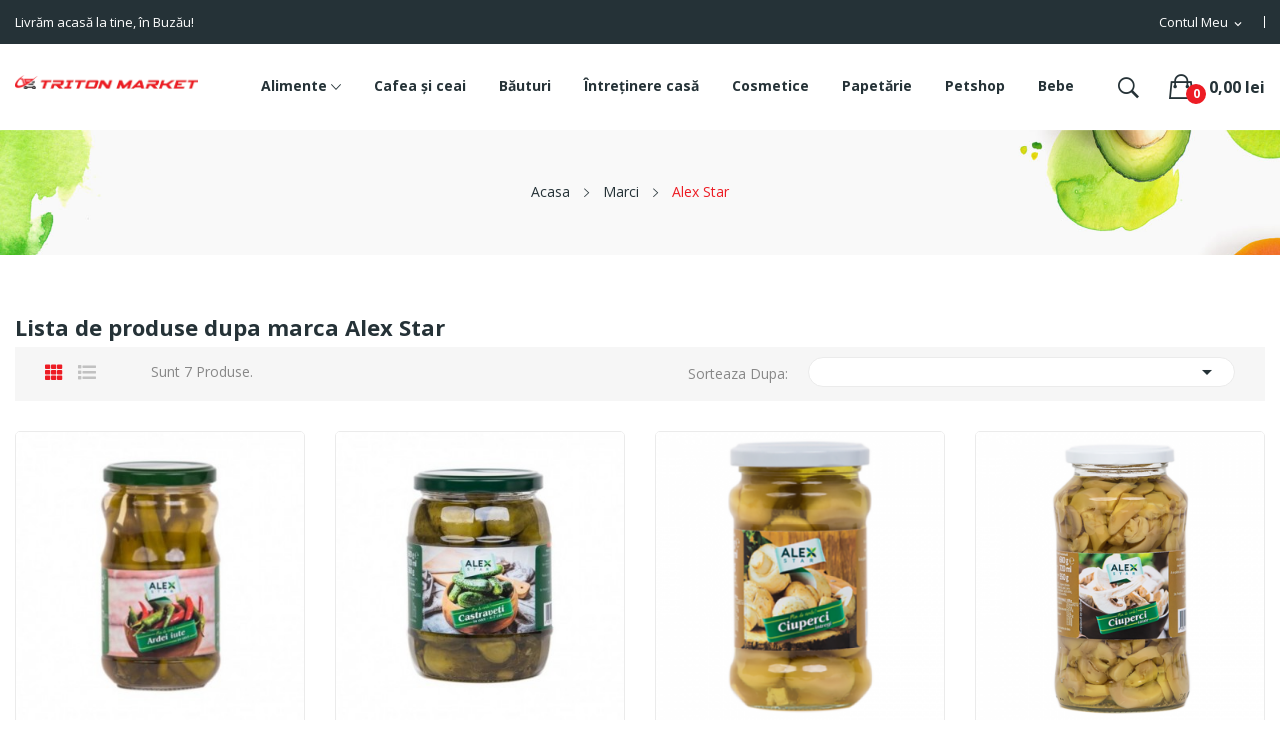

--- FILE ---
content_type: text/html; charset=utf-8
request_url: https://tritonmarket.ro/brand/3-alex-star
body_size: 8051
content:
<!doctype html>
<html lang="ro">

  <head>
    
      
  <meta charset="utf-8">


  <meta http-equiv="x-ua-compatible" content="ie=edge">



  <title>Alex Star</title>
  <meta name="description" content="">
  <meta name="keywords" content="">
      
                  <link rel="alternate" href="https://tritonmarket.ro/brand/3-alex-star" hreflang="ro-ro">
        



  <meta name="viewport" content="width=device-width, initial-scale=1">



  <link rel="icon" type="image/vnd.microsoft.icon" href="/img/favicon.ico?1587626436">
  <link rel="shortcut icon" type="image/x-icon" href="/img/favicon.ico?1587626436">

 <script src="https://ajax.googleapis.com/ajax/libs/jquery/3.2.1/jquery.min.js"></script>

    <link rel="stylesheet" href="https://tritonmarket.ro/themes/theme_ecolife1/assets/css/theme.css" type="text/css" media="all">
  <link rel="stylesheet" href="https://fonts.googleapis.com/css?family=Open+Sans:300,300i,400,400i,600,600i,700,700i,800,800i&amp;display=swap&amp;subset=cyrillic,cyrillic-ext,greek,greek-ext,latin-ext,vietnamese" type="text/css" media="all">
  <link rel="stylesheet" href="https://tritonmarket.ro/modules/posrotatorimg/css/posrotatorimg.css" type="text/css" media="all">
  <link rel="stylesheet" href="https://tritonmarket.ro/modules/posmegamenu//views/css/front.css" type="text/css" media="all">
  <link rel="stylesheet" href="https://tritonmarket.ro/modules/posmegamenu/views/css/posmegamenu_s_1.css" type="text/css" media="all">
  <link rel="stylesheet" href="https://tritonmarket.ro/modules/posslideshows/css/nivo-slider/nivo-slider.css" type="text/css" media="all">
  <link rel="stylesheet" href="https://tritonmarket.ro/modules/posthemeoptions/views/css/posthemeoptions_s_1.css" type="text/css" media="all">
  <link rel="stylesheet" href="https://tritonmarket.ro/js/jquery/ui/themes/base/minified/jquery-ui.min.css" type="text/css" media="all">
  <link rel="stylesheet" href="https://tritonmarket.ro/js/jquery/ui/themes/base/minified/jquery.ui.theme.min.css" type="text/css" media="all">
  <link rel="stylesheet" href="https://tritonmarket.ro/modules/possearchproducts/views/css/possearch.css" type="text/css" media="all">
  <link rel="stylesheet" href="https://tritonmarket.ro/modules/xipblog/css/xipblog.css" type="text/css" media="all">
  <link rel="stylesheet" href="https://tritonmarket.ro/themes/theme_ecolife1/assets/css/custom.css" type="text/css" media="all">




  

  <script type="text/javascript">
        var id_lang = 1;
        var possearch_image = 1;
        var possearch_number = 10;
        var prestashop = {"cart":{"products":[],"totals":{"total":{"type":"total","label":"Total","amount":0,"value":"0,00\u00a0lei"},"total_including_tax":{"type":"total","label":"Total (cu taxe)","amount":0,"value":"0,00\u00a0lei"},"total_excluding_tax":{"type":"total","label":"Total (fara TVA)","amount":0,"value":"0,00\u00a0lei"}},"subtotals":{"products":{"type":"products","label":"Subtotal","amount":0,"value":"0,00\u00a0lei"},"discounts":null,"shipping":{"type":"shipping","label":"Livrare","amount":0,"value":"Gratuit"},"tax":null},"products_count":0,"summary_string":"0 articole","vouchers":{"allowed":0,"added":[]},"discounts":[],"minimalPurchase":0,"minimalPurchaseRequired":""},"currency":{"name":"Leu rom\u00e2nesc","iso_code":"RON","iso_code_num":"946","sign":"lei"},"customer":{"lastname":null,"firstname":null,"email":null,"birthday":null,"newsletter":null,"newsletter_date_add":null,"optin":null,"website":null,"company":null,"siret":null,"ape":null,"is_logged":false,"gender":{"type":null,"name":null},"addresses":[]},"language":{"name":"Rom\u00e2n\u0103 (Romanian)","iso_code":"ro","locale":"ro-RO","language_code":"ro-ro","is_rtl":"0","date_format_lite":"Y-m-d","date_format_full":"Y-m-d H:i:s","id":1},"page":{"title":"","canonical":null,"meta":{"title":"Alex Star","description":"","keywords":"","robots":"index"},"page_name":"manufacturer","body_classes":{"lang-ro":true,"lang-rtl":false,"country-RO":true,"currency-RON":true,"layout-full-width":true,"page-manufacturer":true,"tax-display-enabled":true},"admin_notifications":[]},"shop":{"name":"Triton Market","logo":"\/img\/triton-market-logo-1585930195.jpg","stores_icon":"\/img\/logo_stores.png","favicon":"\/img\/favicon.ico"},"urls":{"base_url":"https:\/\/tritonmarket.ro\/","current_url":"https:\/\/tritonmarket.ro\/brand\/3-alex-star","shop_domain_url":"https:\/\/tritonmarket.ro","img_ps_url":"https:\/\/tritonmarket.ro\/img\/","img_cat_url":"https:\/\/tritonmarket.ro\/img\/c\/","img_lang_url":"https:\/\/tritonmarket.ro\/img\/l\/","img_prod_url":"https:\/\/tritonmarket.ro\/img\/p\/","img_manu_url":"https:\/\/tritonmarket.ro\/img\/m\/","img_sup_url":"https:\/\/tritonmarket.ro\/img\/su\/","img_ship_url":"https:\/\/tritonmarket.ro\/img\/s\/","img_store_url":"https:\/\/tritonmarket.ro\/img\/st\/","img_col_url":"https:\/\/tritonmarket.ro\/img\/co\/","img_url":"https:\/\/tritonmarket.ro\/themes\/theme_ecolife1\/assets\/img\/","css_url":"https:\/\/tritonmarket.ro\/themes\/theme_ecolife1\/assets\/css\/","js_url":"https:\/\/tritonmarket.ro\/themes\/theme_ecolife1\/assets\/js\/","pic_url":"https:\/\/tritonmarket.ro\/upload\/","pages":{"address":"https:\/\/tritonmarket.ro\/adresa","addresses":"https:\/\/tritonmarket.ro\/adrese","authentication":"https:\/\/tritonmarket.ro\/autentificare","cart":"https:\/\/tritonmarket.ro\/cos","category":"https:\/\/tritonmarket.ro\/index.php?controller=category","cms":"https:\/\/tritonmarket.ro\/index.php?controller=cms","contact":"https:\/\/tritonmarket.ro\/contact","discount":"https:\/\/tritonmarket.ro\/reducere","guest_tracking":"https:\/\/tritonmarket.ro\/urmarirea-comenzilor-pentru-oaspeti","history":"https:\/\/tritonmarket.ro\/istoria-comenzilor","identity":"https:\/\/tritonmarket.ro\/identitate","index":"https:\/\/tritonmarket.ro\/","my_account":"https:\/\/tritonmarket.ro\/contul-meu","order_confirmation":"https:\/\/tritonmarket.ro\/confirmare-comanda","order_detail":"https:\/\/tritonmarket.ro\/index.php?controller=order-detail","order_follow":"https:\/\/tritonmarket.ro\/returnari","order":"https:\/\/tritonmarket.ro\/comanda","order_return":"https:\/\/tritonmarket.ro\/index.php?controller=order-return","order_slip":"https:\/\/tritonmarket.ro\/nota-credit","pagenotfound":"https:\/\/tritonmarket.ro\/pagina-negasita","password":"https:\/\/tritonmarket.ro\/recuperare-parola","pdf_invoice":"https:\/\/tritonmarket.ro\/index.php?controller=pdf-invoice","pdf_order_return":"https:\/\/tritonmarket.ro\/index.php?controller=pdf-order-return","pdf_order_slip":"https:\/\/tritonmarket.ro\/index.php?controller=pdf-order-slip","prices_drop":"https:\/\/tritonmarket.ro\/reduceri-de-pret","product":"https:\/\/tritonmarket.ro\/index.php?controller=product","search":"https:\/\/tritonmarket.ro\/cautare","sitemap":"https:\/\/tritonmarket.ro\/harta site","stores":"https:\/\/tritonmarket.ro\/magazine","supplier":"https:\/\/tritonmarket.ro\/furnizori","register":"https:\/\/tritonmarket.ro\/autentificare?create_account=1","order_login":"https:\/\/tritonmarket.ro\/comanda?login=1"},"alternative_langs":{"ro-ro":"https:\/\/tritonmarket.ro\/brand\/3-alex-star"},"theme_assets":"\/themes\/theme_ecolife1\/assets\/","actions":{"logout":"https:\/\/tritonmarket.ro\/?mylogout="},"no_picture_image":{"bySize":{"small_default":{"url":"https:\/\/tritonmarket.ro\/img\/p\/ro-default-small_default.jpg","width":98,"height":98},"cart_default":{"url":"https:\/\/tritonmarket.ro\/img\/p\/ro-default-cart_default.jpg","width":125,"height":125},"home_default":{"url":"https:\/\/tritonmarket.ro\/img\/p\/ro-default-home_default.jpg","width":360,"height":360},"medium_default":{"url":"https:\/\/tritonmarket.ro\/img\/p\/ro-default-medium_default.jpg","width":452,"height":452},"large_default":{"url":"https:\/\/tritonmarket.ro\/img\/p\/ro-default-large_default.jpg","width":800,"height":800}},"small":{"url":"https:\/\/tritonmarket.ro\/img\/p\/ro-default-small_default.jpg","width":98,"height":98},"medium":{"url":"https:\/\/tritonmarket.ro\/img\/p\/ro-default-home_default.jpg","width":360,"height":360},"large":{"url":"https:\/\/tritonmarket.ro\/img\/p\/ro-default-large_default.jpg","width":800,"height":800},"legend":""}},"configuration":{"display_taxes_label":true,"display_prices_tax_incl":true,"is_catalog":false,"show_prices":true,"opt_in":{"partner":false},"quantity_discount":{"type":"discount","label":"Reducere"},"voucher_enabled":0,"return_enabled":0},"field_required":[],"breadcrumb":{"links":[{"title":"Acasa","url":"https:\/\/tritonmarket.ro\/"},{"title":"Marci","url":"https:\/\/tritonmarket.ro\/brands"},{"title":"Alex Star","url":"https:\/\/tritonmarket.ro\/brand\/3-alex-star"}],"count":3},"link":{"protocol_link":"https:\/\/","protocol_content":"https:\/\/"},"time":1769123227,"static_token":"263ba97b7d0208e0575bc0413060361c","token":"c453217677b00059368ca204cec9d42f"};
        var xip_base_dir = "https:\/\/tritonmarket.ro\/";
      </script>



  <style type="text/css">
.animation1 {
	 -webkit-transition-duration: 500ms !important;
    -moz-transition-duration: 500ms !important;
    -o-transition-duration: 500ms !important;
    transition-duration: 500ms !important;
}

</style>



    
  </head>

  <body itemscope itemtype="http://schema.org/WebPage" id="manufacturer"  class="lang-ro country-ro currency-ron layout-full-width page-manufacturer tax-display-enabled"> 

    
      
    

    <main>
      
              

      <header id="header">
        
          
<div class="header-banner">
	
</div>



<nav class="header-nav">
	<div class="container-fluid">
		<div class="hidden-md-down">
			<div id="_desktop_user_info">
	<div class="user-info-block selector-block">
		<div class="currency-selector localiz_block dropdown js-dropdown">
			<button data-target="#" data-toggle="dropdown" class=" btn-unstyle hidden-md-down">
			  <span class="expand-more">Contul meu</span>
			  <i class="material-icons">expand_more</i>
			</button>
			<button data-target="#" data-toggle="dropdown" class=" btn-unstyle hidden-lg-up">
				<i class="ion-ios-contact"></i>
			</button>
			<ul class="dropdown-menu">
			<li>
				<a href="https://tritonmarket.ro/contul-meu" rel="nofollow" class="dropdown-item">Contul meu</a>
			</li>
			<li>
			<li>
				<a href="https://tritonmarket.ro/cos?action=show" class="dropdown-item" >Finalizare comanda</a>
			</li>
			<li>
								  <a
					href="https://tritonmarket.ro/contul-meu"
					title="Conecteaza-te la contul de client"
					rel="nofollow" class="dropdown-item"
				  >
					<span>Autentificare</span>
				  </a>
			  </li>
						</ul>
		</div>
	</div>
	
</div>
  <div id="_desktop_static">
<div class="static-nav">Livrăm acasă la tine, în Buzău!</div>
</div>

		</div>
	</div>
	<div class="container">
		<div class="hidden-lg-up  mobile">
			<div id="_mobile_static"></div>
			<div class="row row-mobile">
				<div class="col-mobile col-md-4 col-xs-4">
					<div class="float-xs-left" id="menu-icon">
						<i class="ion-android-menu"></i>
					</div>
					<div id="mobile_top_menu_wrapper" class="row hidden-lg-up" style="display:none;">
						<div class="top-header-mobile">							
							<div id="_mobile_compare"></div>
							<div id="_mobile_wishtlist"></div>
						</div>
						<div id="_mobile_currency_selector"></div>
						<div id="_mobile_language_selector"></div>				
						<div class="menu-close"> 
							menu <i class="material-icons float-xs-right">arrow_back</i>
						</div>
						<div class="menu-tabs">							
							<div class="js-top-menu-bottom">												
								<div id="_mobile_megamenu"></div>
								
							</div>
							
						</div>
					 </div>
				</div>
				<div class="col-mobile col-md-4 col-xs-4 mobile-center">
					<div class="top-logo" id="_mobile_logo"></div>
				</div>
				<div class="col-mobile col-md-4 col-xs-4 mobile-right">
					<div id="_mobile_cart_block"></div>
					<div id="_mobile_user_info"></div>
				</div>
			</div>
			<div id="_mobile_search_category"></div>
		</div>
	</div>
</nav>



<div class="header-top top_bg hidden-md-down">
	<div class="container-fluid">
		<div class="row">
			<div class="col col col-md-2" id="_desktop_logo">
								<a href="https://tritonmarket.ro/">
				<img class="logo img-responsive" src="/img/triton-market-logo-1585930195.jpg" alt="Triton Market">
				</a>
							</div>
			<div class=" col col-md-10 col-sm-12 position-static">
				<div id="_desktop_megamenu" class="use-sticky ">
<div class="pos-menu-horizontal">
	<ul class="menu-content"> 
			 			
				<li class=" menu-item menu-item3  hasChild ">
					
						<a href="https://tritonmarket.ro/10-alimente" >
						
												<span>Alimente</span>
												 <i class="hidden-md-down ion-ios-arrow-down"></i>					</a>
																											<span class="icon-drop-mobile"><i class="material-icons add">add</i><i class="material-icons remove">remove </i></span><div class="menu-dropdown cat-drop-menu menu_slidedown"><ul class="pos-sub-inner"><li><a href="https://tritonmarket.ro/18-legume-si-fructe" class=""><span>Legume și fructe</span></a></li><li><a href="https://tritonmarket.ro/19-carne-si-peste" class=""><span>Carne și pește</span></a></li><li><a href="https://tritonmarket.ro/20-mezeluri" class=""><span>Mezeluri</span></a></li><li><a href="https://tritonmarket.ro/21-congelate" class=""><span>Congelate</span></a></li><li><a href="https://tritonmarket.ro/22-conserve-si-muraturi" class=""><span>Conserve și murături</span></a></li><li><a href="https://tritonmarket.ro/23-lactate-si-oua" class=""><span>Lactate și ouă</span></a></li><li><a href="https://tritonmarket.ro/24-brutarie-si-patiserie" class=""><span>Brutărie și patiserie</span></a></li><li><a href="https://tritonmarket.ro/25-bacanie" class=""><span>Băcănie</span></a></li><li><a href="https://tritonmarket.ro/26-dulciuri" class=""><span>Dulciuri</span></a></li><li><a href="https://tritonmarket.ro/27-snacks" class=""><span>Snacks</span></a></li><li><a href="https://tritonmarket.ro/28-sosuri" class=""><span>Sosuri</span></a></li><li><a href="https://tritonmarket.ro/29-siropuri" class=""><span>Siropuri</span></a></li><li><a href="https://tritonmarket.ro/30-compot" class=""><span>Compot</span></a></li><li><a href="https://tritonmarket.ro/31-pate" class=""><span>Pate</span></a></li><li><a href="https://tritonmarket.ro/32-semine-si-alune" class=""><span>Semințe și alune</span></a></li><li><a href="https://tritonmarket.ro/33-cereale" class=""><span>Cereale</span></a></li></ul></div>
									</li>
			 			
				<li class=" menu-item menu-item4   ">
					
						<a href="https://tritonmarket.ro/11-cafea-si-ceai" >
						
												<span>Cafea și ceai</span>
																	</a>
																									</li>
			 			
				<li class=" menu-item menu-item5   ">
					
						<a href="https://tritonmarket.ro/12-bauturi" >
						
												<span>Băuturi</span>
																	</a>
																									</li>
			 			
				<li class=" menu-item menu-item6   ">
					
						<a href="https://tritonmarket.ro/13-intretinere-casa" >
						
												<span>Întreținere casă</span>
																	</a>
																									</li>
			 			
				<li class=" menu-item menu-item7   ">
					
						<a href="https://tritonmarket.ro/14-cosmetice" >
						
												<span>Cosmetice</span>
																	</a>
																									</li>
			 			
				<li class=" menu-item menu-item8   ">
					
						<a href="https://tritonmarket.ro/15-papetarie" >
						
												<span>Papetărie</span>
																	</a>
																									</li>
			 			
				<li class=" menu-item menu-item9   ">
					
						<a href="https://tritonmarket.ro/16-petshop" >
						
												<span>Petshop</span>
																	</a>
																									</li>
			 			
				<li class=" menu-item menu-item10   ">
					
						<a href="https://tritonmarket.ro/17-bebe" >
						
												<span>Bebe</span>
																	</a>
																									</li>
			</ul>
	
</div>
</div>
				<div id="_desktop_cart_block">
	<div class="blockcart cart-preview" data-refresh-url="//tritonmarket.ro/module/ps_shoppingcart/ajax" data-cartitems="0">
		<div class="button_cart">
			<a rel="nofollow" href="//tritonmarket.ro/cos?action=show" class="desktop hidden-md-down">
				 <span class="item_count">0</span>
				 <span class="item_total">0,00 lei</span>
			</a>
			<a rel="nofollow" href="//tritonmarket.ro/cos?action=show" class="mobile hidden-lg-up">
				<span class="item_count">0</span>
			</a>
		</div>
		<div class="popup_cart">
			<div class="content-cart">
				<div class="mini_cart_arrow"></div>
				<ul>
				  				</ul>
				<div class="price_content">
					<div class="cart-subtotals">
					  						<div class="products price_inline">
						  <span class="label">Subtotal</span>
						  <span class="value">0,00 lei</span>
						</div>
					  						<div class=" price_inline">
						  <span class="label"></span>
						  <span class="value"></span>
						</div>
					  						<div class="shipping price_inline">
						  <span class="label">Livrare</span>
						  <span class="value">Gratuit</span>
						</div>
					  						<div class=" price_inline">
						  <span class="label"></span>
						  <span class="value"></span>
						</div>
					  					</div>
					<div class="cart-total price_inline">
					  <span class="label">Total</span>
					  <span class="value">0,00 lei</span>
					</div>
				</div>
				<div class="checkout">
					<a href="//tritonmarket.ro/cos?action=show" class="btn btn-primary">Finalizare comanda</a> 
				</div>
			</div>
		</div>
	</div>
</div>
<!-- pos search module TOP -->
<div id="_desktop_search_category"> 
	<div class="dropdown js-dropdown">
		<span class="search-icon" data-toggle="dropdown"><i class="ion-ios-search-strong"></i></span> 
		<div id="pos_search_top" class="dropdown-menu">
			<form method="get" action="//tritonmarket.ro/cautare" id="searchbox" class="form-inline form_search "  data-search-controller-url="/modules/possearchproducts/SearchProducts.php">
				<label for="pos_query_top"><!-- image on background --></label>
				<input type="hidden" name="controller" value="search">  
				<div class="pos_search form-group">
					  
				</div>
				<input type="text" name="s" value="" placeholder="Caută produs" id="pos_query_top" class="search_query form-control ac_input" >
				<button type="submit" class="btn btn-default search_submit">
					<i class="ion-ios-search-strong"></i>
				</button>
			</form>
		</div>
	</div>
</div>

<!-- /pos search module TOP -->

			</div>
			
		</div>
	</div>

</div>



        
      </header>
		      
        
<aside id="notifications">
  <div class="container">
    
    
    
      </div>
</aside>
      
		
			<div class="breadcrumb_container " data-depth="3">
	<div class="container">
				<nav data-depth="3" class="breadcrumb">
		  <ol itemscope itemtype="http://schema.org/BreadcrumbList">
			
			  				
				  <li itemprop="itemListElement" itemscope itemtype="http://schema.org/ListItem">
					<a itemprop="item" href="https://tritonmarket.ro/">
					  <span itemprop="name">Acasa</span>
					</a>
					<meta itemprop="position" content="1">
				  </li>
				
			  				
				  <li itemprop="itemListElement" itemscope itemtype="http://schema.org/ListItem">
					<a itemprop="item" href="https://tritonmarket.ro/brands">
					  <span itemprop="name">Marci</span>
					</a>
					<meta itemprop="position" content="2">
				  </li>
				
			  				
				  <li itemprop="itemListElement" itemscope itemtype="http://schema.org/ListItem">
					<a itemprop="item" href="https://tritonmarket.ro/brand/3-alex-star">
					  <span itemprop="name">Alex Star</span>
					</a>
					<meta itemprop="position" content="3">
				  </li>
				
			  			
		  </ol>
		</nav>
	</div>
</div>

		
     <div id="wrapper">
        
        <div class="container">
			<div class="row">
			  

			  
  <div id="content-wrapper" class="col-xs-12">
    
    
  <section id="main">

    
  <h1>Lista de produse dupa marca Alex Star</h1>
  <div id="manufacturer-short_description"></div>
  <div id="manufacturer-description"></div>


    <section id="products-list">
      
        <div id="">
          
            <div id="js-product-list-top" class=" products-selection">
<div class="row">
  <div class="col-md-6 total-products">
    <ul class="display">
		<li id="grid"> <i class="fa fa-th show_grid"></i></li>
		<li id="list"> <i class="fa fa-list show_list"></i></li>
	</ul>
          <p class="hidden-sm-down">Sunt 7 produse.</p>
      </div>
  <div class="col-md-6">
    <div class="row sort-by-row">

      
        <span class="col-sm-3 col-md-3 hidden-sm-down sort-by">Sorteaza dupa:</span>
<div class="col-sm-12 col-xs-12 col-md-9 products-sort-order dropdown">
  <button
    class="btn-unstyle select-title"
    rel="nofollow"
    data-toggle="dropdown"
    aria-haspopup="true"
    aria-expanded="false">
        <i class="material-icons float-xs-right">&#xE5C5;</i>
  </button>
  <div class="dropdown-menu">
          <a
        rel="nofollow"
        href="https://tritonmarket.ro/brand/3-alex-star?order=product.position.desc"
        class="select-list js-search-link"
      >
        Relevanta
      </a>
          <a
        rel="nofollow"
        href="https://tritonmarket.ro/brand/3-alex-star?order=product.name.asc"
        class="select-list js-search-link"
      >
        Nume - crescator
      </a>
          <a
        rel="nofollow"
        href="https://tritonmarket.ro/brand/3-alex-star?order=product.name.desc"
        class="select-list js-search-link"
      >
        Nume - descrescator
      </a>
          <a
        rel="nofollow"
        href="https://tritonmarket.ro/brand/3-alex-star?order=product.price.asc"
        class="select-list js-search-link"
      >
        Pret - crescator
      </a>
          <a
        rel="nofollow"
        href="https://tritonmarket.ro/brand/3-alex-star?order=product.price.desc"
        class="select-list js-search-link"
      >
        Pret - descrescator
      </a>
      </div>
</div>
      

          </div>
  </div>

</div>
</div>
          
        </div>

        
          <div id="" class="hidden-sm-down">
            
          </div>
        

        <div id="">
          
            <div id="js-product-list" data-cate="2" data-type="0" data-list="">
   <div class="row product_content grid ">
          
	  	<div class="item-product product_per_4 col-xs-12 col-sm-6 col-md-6 col-lg-4 col-xl-3">
			
 <!-- style products default -->
 	
	<article class="style_product_default product-miniature js-product-miniature item_in" data-id-product="20" data-id-product-attribute="0" itemscope itemtype="http://schema.org/Product">
		<div class="img_block">
		  
			<a href="https://tritonmarket.ro/alimente/20-ardei-iute-in-oet-370-g-alex-star" class="thumbnail product-thumbnail">
			  <img class="first-image "
			  src="https://tritonmarket.ro/24-home_default/ardei-iute-in-oet-370-g-alex-star.jpg" 
				alt = "Ardei iute în oțet, 370 g,..."
				data-full-size-image-url = "https://tritonmarket.ro/24-large_default/ardei-iute-in-oet-370-g-alex-star.jpg"
			  >
			       			
			</a>
		  
		    <div class="quick-view">
				
				<a class="quick_view" href="#" data-link-action="quickview" title="Vizualizare rapida">
				 <span>Vizualizare rapida</span>
				</a>
				
			</div>
	
			
			<ul class="product-flag">
						</ul>
			
		</div>
		<div class="product_desc">
			<div class="inner_desc">
								 <div class="manufacturer"><a href="//tritonmarket.ro/brands?id_manufacturer=3">Alex Star</a></div>
								
				  <h3 itemprop="name"><a href="https://tritonmarket.ro/alimente/20-ardei-iute-in-oet-370-g-alex-star" class="product_name one_line" title="Ardei iute în oțet, 370 g, Alex Star">Ardei iute în oțet, 370 g, Alex Star</a></h3> 
				
				
					<div class="hook-reviews">
					
					</div>
				 
				
				  					<div class="product-price-and-shipping">
					  
					  

					  <span class="sr-only">Pret</span>
					  <span itemprop="price" class="price ">4,50 lei</span>
					  

					  
											</div>
				  				 
		
				<ul class="add-to-links">	
					<li class="cart">
							<span class="ajax_add_to_cart_button disabled" title="Out of stock" ><i class="fa fa-shopping-cart"></i> Adauga in cos</span>
 					</li>
					<li>
						
					</li>
															
				</ul>
			</div>	
			<div class="availability"> 
		   
				<div class="availability-list out-of-stock">Availability: <span>Out of stock</span></div> 
						</div>
			
				<div class="product-desc" itemprop="description">Ardei Iute în oțet, 370g.</div>
			
		
			<div class="variant-links">
			
						 
			</div>
		
		</div>
	</article>

 <!-- end style products default --> 
 
 <!-- style products default type 1 -->
 <!-- end style products default type 3 -->		</div>
      
          
	  	<div class="item-product product_per_4 col-xs-12 col-sm-6 col-md-6 col-lg-4 col-xl-3">
			
 <!-- style products default -->
 	
	<article class="style_product_default product-miniature js-product-miniature item_in" data-id-product="21" data-id-product-attribute="0" itemscope itemtype="http://schema.org/Product">
		<div class="img_block">
		  
			<a href="https://tritonmarket.ro/alimente/21-castravei-in-oet-720-g-alex-star" class="thumbnail product-thumbnail">
			  <img class="first-image "
			  src="https://tritonmarket.ro/25-home_default/castravei-in-oet-720-g-alex-star.jpg" 
				alt = "Castraveți în oțet, 720 g,..."
				data-full-size-image-url = "https://tritonmarket.ro/25-large_default/castravei-in-oet-720-g-alex-star.jpg"
			  >
			       			
			</a>
		  
		    <div class="quick-view">
				
				<a class="quick_view" href="#" data-link-action="quickview" title="Vizualizare rapida">
				 <span>Vizualizare rapida</span>
				</a>
				
			</div>
	
			
			<ul class="product-flag">
						</ul>
			
		</div>
		<div class="product_desc">
			<div class="inner_desc">
								 <div class="manufacturer"><a href="//tritonmarket.ro/brands?id_manufacturer=3">Alex Star</a></div>
								
				  <h3 itemprop="name"><a href="https://tritonmarket.ro/alimente/21-castravei-in-oet-720-g-alex-star" class="product_name one_line" title="Castraveți în oțet, 720 g, Alex Star">Castraveți în oțet, 720 g, Alex Star</a></h3> 
				
				
					<div class="hook-reviews">
					
					</div>
				 
				
				  					<div class="product-price-and-shipping">
					  
					  

					  <span class="sr-only">Pret</span>
					  <span itemprop="price" class="price ">5,00 lei</span>
					  

					  
											</div>
				  				 
		
				<ul class="add-to-links">	
					<li class="cart">
							<span class="ajax_add_to_cart_button disabled" title="Out of stock" ><i class="fa fa-shopping-cart"></i> Adauga in cos</span>
 					</li>
					<li>
						
					</li>
															
				</ul>
			</div>	
			<div class="availability"> 
		   
				<div class="availability-list out-of-stock">Availability: <span>Out of stock</span></div> 
						</div>
			
				<div class="product-desc" itemprop="description">Castraveți în oțet, 720g.</div>
			
		
			<div class="variant-links">
			
						 
			</div>
		
		</div>
	</article>

 <!-- end style products default --> 
 
 <!-- style products default type 1 -->
 <!-- end style products default type 3 -->		</div>
      
          
	  	<div class="item-product product_per_4 col-xs-12 col-sm-6 col-md-6 col-lg-4 col-xl-3">
			
 <!-- style products default -->
 	
	<article class="style_product_default product-miniature js-product-miniature item_in" data-id-product="649" data-id-product-attribute="0" itemscope itemtype="http://schema.org/Product">
		<div class="img_block">
		  
			<a href="https://tritonmarket.ro/alimente/649-ciuperci-intregi-314-ml-alex-star" class="thumbnail product-thumbnail">
			  <img class="first-image "
			  src="https://tritonmarket.ro/680-home_default/ciuperci-intregi-314-ml-alex-star.jpg" 
				alt = "Ciuperci întregi, 314 ml,..."
				data-full-size-image-url = "https://tritonmarket.ro/680-large_default/ciuperci-intregi-314-ml-alex-star.jpg"
			  >
			       			
			</a>
		  
		    <div class="quick-view">
				
				<a class="quick_view" href="#" data-link-action="quickview" title="Vizualizare rapida">
				 <span>Vizualizare rapida</span>
				</a>
				
			</div>
	
			
			<ul class="product-flag">
						</ul>
			
		</div>
		<div class="product_desc">
			<div class="inner_desc">
								 <div class="manufacturer"><a href="//tritonmarket.ro/brands?id_manufacturer=3">Alex Star</a></div>
								
				  <h3 itemprop="name"><a href="https://tritonmarket.ro/alimente/649-ciuperci-intregi-314-ml-alex-star" class="product_name one_line" title="Ciuperci întregi, 314 ml, Alex Star">Ciuperci întregi, 314 ml, Alex Star</a></h3> 
				
				
					<div class="hook-reviews">
					
					</div>
				 
				
				  					<div class="product-price-and-shipping">
					  
					  

					  <span class="sr-only">Pret</span>
					  <span itemprop="price" class="price ">4,50 lei</span>
					  

					  
											</div>
				  				 
		
				<ul class="add-to-links">	
					<li class="cart">
							<span class="ajax_add_to_cart_button disabled" title="Out of stock" ><i class="fa fa-shopping-cart"></i> Adauga in cos</span>
 					</li>
					<li>
						
					</li>
															
				</ul>
			</div>	
			<div class="availability"> 
		   
				<div class="availability-list out-of-stock">Availability: <span>Out of stock</span></div> 
						</div>
			
				<div class="product-desc" itemprop="description"></div>
			
		
			<div class="variant-links">
			
						 
			</div>
		
		</div>
	</article>

 <!-- end style products default --> 
 
 <!-- style products default type 1 -->
 <!-- end style products default type 3 -->		</div>
      
          
	  	<div class="item-product product_per_4 col-xs-12 col-sm-6 col-md-6 col-lg-4 col-xl-3">
			
 <!-- style products default -->
 	
	<article class="style_product_default product-miniature js-product-miniature item_in" data-id-product="650" data-id-product-attribute="0" itemscope itemtype="http://schema.org/Product">
		<div class="img_block">
		  
			<a href="https://tritonmarket.ro/alimente/650-ciuperci-taiate-300-g-alex-star" class="thumbnail product-thumbnail">
			  <img class="first-image "
			  src="https://tritonmarket.ro/679-home_default/ciuperci-taiate-300-g-alex-star.jpg" 
				alt = "Ciuperci Taiate, 300 g,..."
				data-full-size-image-url = "https://tritonmarket.ro/679-large_default/ciuperci-taiate-300-g-alex-star.jpg"
			  >
			       			
			</a>
		  
		    <div class="quick-view">
				
				<a class="quick_view" href="#" data-link-action="quickview" title="Vizualizare rapida">
				 <span>Vizualizare rapida</span>
				</a>
				
			</div>
	
			
			<ul class="product-flag">
						</ul>
			
		</div>
		<div class="product_desc">
			<div class="inner_desc">
								 <div class="manufacturer"><a href="//tritonmarket.ro/brands?id_manufacturer=3">Alex Star</a></div>
								
				  <h3 itemprop="name"><a href="https://tritonmarket.ro/alimente/650-ciuperci-taiate-300-g-alex-star" class="product_name one_line" title="Ciuperci Taiate, 300 g, Alex Star">Ciuperci Taiate, 300 g, Alex Star</a></h3> 
				
				
					<div class="hook-reviews">
					
					</div>
				 
				
				  					<div class="product-price-and-shipping">
					  
					  

					  <span class="sr-only">Pret</span>
					  <span itemprop="price" class="price ">5,00 lei</span>
					  

					  
											</div>
				  				 
		
				<ul class="add-to-links">	
					<li class="cart">
							<span class="ajax_add_to_cart_button disabled" title="Out of stock" ><i class="fa fa-shopping-cart"></i> Adauga in cos</span>
 					</li>
					<li>
						
					</li>
															
				</ul>
			</div>	
			<div class="availability"> 
		   
				<div class="availability-list out-of-stock">Availability: <span>Out of stock</span></div> 
						</div>
			
				<div class="product-desc" itemprop="description"></div>
			
		
			<div class="variant-links">
			
						 
			</div>
		
		</div>
	</article>

 <!-- end style products default --> 
 
 <!-- style products default type 1 -->
 <!-- end style products default type 3 -->		</div>
      
          
	  	<div class="item-product product_per_4 col-xs-12 col-sm-6 col-md-6 col-lg-4 col-xl-3">
			
 <!-- style products default -->
 	
	<article class="style_product_default product-miniature js-product-miniature item_in" data-id-product="652" data-id-product-attribute="0" itemscope itemtype="http://schema.org/Product">
		<div class="img_block">
		  
			<a href="https://tritonmarket.ro/alimente/652-ciuperci-taiate-425-ml-alex-star" class="thumbnail product-thumbnail">
			  <img class="first-image "
			  src="https://tritonmarket.ro/650-home_default/ciuperci-taiate-425-ml-alex-star.jpg" 
				alt = "Ciuperci Taiate, 425 ml,..."
				data-full-size-image-url = "https://tritonmarket.ro/650-large_default/ciuperci-taiate-425-ml-alex-star.jpg"
			  >
			       			
			</a>
		  
		    <div class="quick-view">
				
				<a class="quick_view" href="#" data-link-action="quickview" title="Vizualizare rapida">
				 <span>Vizualizare rapida</span>
				</a>
				
			</div>
	
			
			<ul class="product-flag">
						</ul>
			
		</div>
		<div class="product_desc">
			<div class="inner_desc">
								 <div class="manufacturer"><a href="//tritonmarket.ro/brands?id_manufacturer=3">Alex Star</a></div>
								
				  <h3 itemprop="name"><a href="https://tritonmarket.ro/alimente/652-ciuperci-taiate-425-ml-alex-star" class="product_name one_line" title="Ciuperci Taiate, 425 ml, Alex Star">Ciuperci Taiate, 425 ml, Alex Star</a></h3> 
				
				
					<div class="hook-reviews">
					
					</div>
				 
				
				  					<div class="product-price-and-shipping">
					  
					  

					  <span class="sr-only">Pret</span>
					  <span itemprop="price" class="price ">3,98 lei</span>
					  

					  
											</div>
				  				 
		
				<ul class="add-to-links">	
					<li class="cart">
							<span class="ajax_add_to_cart_button disabled" title="Out of stock" ><i class="fa fa-shopping-cart"></i> Adauga in cos</span>
 					</li>
					<li>
						
					</li>
															
				</ul>
			</div>	
			<div class="availability"> 
		   
				<div class="availability-list out-of-stock">Availability: <span>Out of stock</span></div> 
						</div>
			
				<div class="product-desc" itemprop="description"></div>
			
		
			<div class="variant-links">
			
						 
			</div>
		
		</div>
	</article>

 <!-- end style products default --> 
 
 <!-- style products default type 1 -->
 <!-- end style products default type 3 -->		</div>
      
          
	  	<div class="item-product product_per_4 col-xs-12 col-sm-6 col-md-6 col-lg-4 col-xl-3">
			
 <!-- style products default -->
 	
	<article class="style_product_default product-miniature js-product-miniature item_in" data-id-product="651" data-id-product-attribute="0" itemscope itemtype="http://schema.org/Product">
		<div class="img_block">
		  
			<a href="https://tritonmarket.ro/alimente/651-ciuperci-taiate-720-g-alex-star" class="thumbnail product-thumbnail">
			  <img class="first-image "
			  src="https://tritonmarket.ro/678-home_default/ciuperci-taiate-720-g-alex-star.jpg" 
				alt = "Ciuperci Taiate, 720 g,..."
				data-full-size-image-url = "https://tritonmarket.ro/678-large_default/ciuperci-taiate-720-g-alex-star.jpg"
			  >
			       			
			</a>
		  
		    <div class="quick-view">
				
				<a class="quick_view" href="#" data-link-action="quickview" title="Vizualizare rapida">
				 <span>Vizualizare rapida</span>
				</a>
				
			</div>
	
			
			<ul class="product-flag">
						</ul>
			
		</div>
		<div class="product_desc">
			<div class="inner_desc">
								 <div class="manufacturer"><a href="//tritonmarket.ro/brands?id_manufacturer=3">Alex Star</a></div>
								
				  <h3 itemprop="name"><a href="https://tritonmarket.ro/alimente/651-ciuperci-taiate-720-g-alex-star" class="product_name one_line" title="Ciuperci Taiate, 720 g, Alex Star">Ciuperci Taiate, 720 g, Alex Star</a></h3> 
				
				
					<div class="hook-reviews">
					
					</div>
				 
				
				  					<div class="product-price-and-shipping">
					  
					  

					  <span class="sr-only">Pret</span>
					  <span itemprop="price" class="price ">10,49 lei</span>
					  

					  
											</div>
				  				 
		
				<ul class="add-to-links">	
					<li class="cart">
							<span class="ajax_add_to_cart_button disabled" title="Out of stock" ><i class="fa fa-shopping-cart"></i> Adauga in cos</span>
 					</li>
					<li>
						
					</li>
															
				</ul>
			</div>	
			<div class="availability"> 
		   
				<div class="availability-list out-of-stock">Availability: <span>Out of stock</span></div> 
						</div>
			
				<div class="product-desc" itemprop="description"></div>
			
		
			<div class="variant-links">
			
						 
			</div>
		
		</div>
	</article>

 <!-- end style products default --> 
 
 <!-- style products default type 1 -->
 <!-- end style products default type 3 -->		</div>
      
          
	  	<div class="item-product product_per_4 col-xs-12 col-sm-6 col-md-6 col-lg-4 col-xl-3">
			
 <!-- style products default -->
 	
	<article class="style_product_default product-miniature js-product-miniature item_in" data-id-product="647" data-id-product-attribute="0" itemscope itemtype="http://schema.org/Product">
		<div class="img_block">
		  
			<a href="https://tritonmarket.ro/alimente/647-gogosari-720-ml-alex-star" class="thumbnail product-thumbnail">
			  <img class="first-image "
			  src="https://tritonmarket.ro/645-home_default/gogosari-720-ml-alex-star.jpg" 
				alt = "Gogosari, 720 ml, Alex Star"
				data-full-size-image-url = "https://tritonmarket.ro/645-large_default/gogosari-720-ml-alex-star.jpg"
			  >
			       			
			</a>
		  
		    <div class="quick-view">
				
				<a class="quick_view" href="#" data-link-action="quickview" title="Vizualizare rapida">
				 <span>Vizualizare rapida</span>
				</a>
				
			</div>
	
			
			<ul class="product-flag">
						</ul>
			
		</div>
		<div class="product_desc">
			<div class="inner_desc">
								 <div class="manufacturer"><a href="//tritonmarket.ro/brands?id_manufacturer=3">Alex Star</a></div>
								
				  <h3 itemprop="name"><a href="https://tritonmarket.ro/alimente/647-gogosari-720-ml-alex-star" class="product_name one_line" title="Gogosari, 720 ml, Alex Star">Gogosari, 720 ml, Alex Star</a></h3> 
				
				
					<div class="hook-reviews">
					
					</div>
				 
				
				  					<div class="product-price-and-shipping">
					  
					  

					  <span class="sr-only">Pret</span>
					  <span itemprop="price" class="price ">5,99 lei</span>
					  

					  
											</div>
				  				 
		
				<ul class="add-to-links">	
					<li class="cart">
							<span class="ajax_add_to_cart_button disabled" title="Out of stock" ><i class="fa fa-shopping-cart"></i> Adauga in cos</span>
 					</li>
					<li>
						
					</li>
															
				</ul>
			</div>	
			<div class="availability"> 
		   
				<div class="availability-list out-of-stock">Availability: <span>Out of stock</span></div> 
						</div>
			
				<div class="product-desc" itemprop="description"></div>
			
		
			<div class="variant-links">
			
						 
			</div>
		
		</div>
	</article>

 <!-- end style products default --> 
 
 <!-- style products default type 1 -->
 <!-- end style products default type 3 -->		</div>
      
      </div>

  
    <nav class="pagination">
  
         

</nav>
  
</div>
          
        </div>

        <div id="js-product-list-bottom">
          
            <div id="js-product-list-bottom"></div>
          
        </div>

          </section>

  </section>

    
  </div>


			  
			</div>
				
        </div>
			
        
    </div>

    <footer id="footer">
        
          <div class="footer-container">
	<div class="footer_top">
		<div class="container">
		    <div class="row">
			   
					<div class="col-md-4 links footer_block">
      <div class="footer_about_us">
<div class="logo_footer"><img src="https://tritonmarket.ro/img/triton-market-logo-1585930195.jpg" /></div>
<div class="desc_info">
<p class="txt_info">Triton Market îți livrează produsele preferate direct la tine acasă!</p>
<div>
<p>contact@tritonmarket.ro <br /> Buzău, Str. Aleea Industriei, nr 3<br /> 0752283917</p>
<p></p>
</div>
</div>
</div>
          

  <div class="col-footer social_follow "> 
    <ul>
          </ul>
  </div>


      </div>
<div class="col-md-2 links footer_block">
	<h3 class=" hidden-sm-down">Informații utile</h3>
	<div class="title clearfix hidden-md-up" data-target="#footer_2" data-toggle="collapse">
		<h3>Informații utile</h3>
		<span class="float-xs-right">
			<span class="navbar-toggler collapse-icons">
				<i class="material-icons add">keyboard_arrow_down</i>
				<i class="material-icons remove">keyboard_arrow_up</i>
			</span>
		</span>
	</div>
      <ul id="footer_2" class="collapse footer_list">
      	
        <li>
          <a
            id="link-cms-page-1-2"
            class="cms-page-link"
            href="https://tritonmarket.ro/content/1-livrare-si-modalitati-de-plata"
            title="Termenii și condițiile noaste de livrare"
                      >
            Livrare și modalități de plată
          </a>
        </li>
      	
        <li>
          <a
            id="link-cms-page-3-2"
            class="cms-page-link"
            href="https://tritonmarket.ro/content/3-termeni-si-gdpr"
            title="Termenii și condițiile noastre de utilizare"
                      >
            Termeni și GDPR
          </a>
        </li>
      	
        <li>
          <a
            id="link-cms-page-6-2"
            class="cms-page-link"
            href="https://tritonmarket.ro/content/6-politica-de-retur"
            title=""
                      >
            Politica de retur
          </a>
        </li>
      	
        <li>
          <a
            id="link-static-page-contact-2"
            class="cms-page-link"
            href="https://tritonmarket.ro/contact"
            title="Foloseste formularul pentru a ne contacta"
                      >
            Contacteaza-ne
          </a>
        </li>
      	
        <li>
          <a
            id="link-static-page-sitemap-2"
            class="cms-page-link"
            href="https://tritonmarket.ro/harta site"
            title="Te-ai ratacit? Gaseste ceea ce cauti"
                      >
            Harta site-ului
          </a>
        </li>
          </ul>
  </div>
<div class="col-md-2 links footer_block">
	<h3 class=" hidden-sm-down">Contul meu</h3>
	<div class="title clearfix hidden-md-up" data-target="#footer_3" data-toggle="collapse">
		<h3>Contul meu</h3>
		<span class="float-xs-right">
			<span class="navbar-toggler collapse-icons">
				<i class="material-icons add">keyboard_arrow_down</i>
				<i class="material-icons remove">keyboard_arrow_up</i>
			</span>
		</span>
	</div>
      <ul id="footer_3" class="collapse footer_list">
      	
        <li>
          <a
            id="link-product-page-new-products-3"
            class="cms-page-link"
            href="https://tritonmarket.ro/produse-noi"
            title="Cele mai noi dintre produsele noastre"
                      >
            Produse noi
          </a>
        </li>
      	
        <li>
          <a
            id="link-product-page-best-sales-3"
            class="cms-page-link"
            href="https://tritonmarket.ro/cele-mai-cumparate"
            title="Produsele noastre cele mai cumparate"
                      >
            Cele mai cumparate
          </a>
        </li>
      	
        <li>
          <a
            id="link-static-page-my-account-3"
            class="cms-page-link"
            href="https://tritonmarket.ro/contul-meu"
            title=""
                      >
            Contul meu
          </a>
        </li>
          </ul>
  </div>
<div class="col-md-4 links footer_block">
	<h3 class=" hidden-sm-down">Newsletter</h3>
	<div class="title clearfix hidden-md-up" data-target="#footer_4" data-toggle="collapse">
		<h3>Newsletter</h3>
		<span class="float-xs-right">
			<span class="navbar-toggler collapse-icons">
				<i class="material-icons add">keyboard_arrow_down</i>
				<i class="material-icons remove">keyboard_arrow_up</i>
			</span>
		</span>
	</div>
     <div id="footer_4" class="collapse footer_list">
    
          <div class="ft_newsletter col-footer"> 
	<p>Te poti dezabona in orice moment. Pentru aceasta te rugam sa folosesti informatiile noastre de contact din nota legala.</p>
	<div class="col col_form">
		<form action="https://tritonmarket.ro/#footer" method="post">
			<input
			class="btn btn-primary"
			name="submitNewsletter"
			type="submit"
			value="Sign up"
			>
			<div class="input-wrapper">
			<input
			name="email"
			type="email"
			value=""
			placeholder="Adresa ta de e-mail"
			>
			</div>
			<input type="hidden" name="action" value="0">
			<div class="clearfix"></div>
									
					</form>
	</div>
</div>

    	</div>	
  </div>

			    
			</div>
		</div>
	</div>
	<div class="footer_bottom">
		<div class="container">
			<div class="row">
				
					<div class="col-md-4 links footer_block">
      <div class="copyright">Copyright © Triton Market. Toate drepturile rezervate</div>
      </div>
<div class="col-md-4 links footer_block">
      <p style="margin-top: 20px;"><img src="/img/import/netopia_banner_blue.jpg" width="282" height="50" /></p>
      </div>

				
			</div>
		</div>
	</div>
</div>
        
    </footer>

    </main>
	<div class="back-top"><a href= "#" class="back-top-button"></a></div>
    
        <script type="text/javascript" src="https://tritonmarket.ro/themes/core.js" ></script>
  <script type="text/javascript" src="https://tritonmarket.ro/themes/theme_ecolife1/assets/js/theme.js" ></script>
  <script type="text/javascript" src="https://tritonmarket.ro/modules/xipblogdisplayposts/js/xipblogdisplayposts.js" ></script>
  <script type="text/javascript" src="https://tritonmarket.ro/modules/posmegamenu//views/js/front.js" ></script>
  <script type="text/javascript" src="https://tritonmarket.ro/modules/posslideshows/js/nivo-slider/jquery.nivo.slider.pack.js" ></script>
  <script type="text/javascript" src="https://tritonmarket.ro/modules/posslideshows/js/posslideshow.js" ></script>
  <script type="text/javascript" src="https://tritonmarket.ro/modules/posbestsellers/js/posbestsellers.js" ></script>
  <script type="text/javascript" src="https://tritonmarket.ro/modules/posnewproducts/js/posnewproducts.js" ></script>
  <script type="text/javascript" src="https://tritonmarket.ro/modules/posspecialproducts/js/posspecialproducts.js" ></script>
  <script type="text/javascript" src="https://tritonmarket.ro/modules/poscountdown/js/jquery.plugin.js" ></script>
  <script type="text/javascript" src="https://tritonmarket.ro/modules/poscountdown/js/jquery.countdown.js" ></script>
  <script type="text/javascript" src="https://tritonmarket.ro/modules/poscountdown/js/poscountdown.js" ></script>
  <script type="text/javascript" src="https://tritonmarket.ro/js/jquery/ui/jquery-ui.min.js" ></script>
  <script type="text/javascript" src="https://tritonmarket.ro/themes/theme_ecolife1/modules/ps_shoppingcart/ps_shoppingcart.js" ></script>
  <script type="text/javascript" src="https://tritonmarket.ro/modules/possearchproducts/views/js/possearch.js" ></script>
  <script type="text/javascript" src="https://tritonmarket.ro/modules/posrecommendedproducts/views/js/posrecommendedproducts.js" ></script>
  <script type="text/javascript" src="https://tritonmarket.ro/modules/xipblog/js/xipblog.js" ></script>
  <script type="text/javascript" src="https://tritonmarket.ro/modules/xipblog/js/validator.min.js" ></script>
  <script type="text/javascript" src="https://tritonmarket.ro/themes/theme_ecolife1/assets/js/custom.js" ></script>


    

    
      
    
  </body>

</html>

--- FILE ---
content_type: text/css
request_url: https://tritonmarket.ro/modules/posmegamenu/views/css/posmegamenu_s_1.css
body_size: 58
content:
#_desktop_megamenu .pos-menu-horizontal .menu-content .menu-item.menu-item3 > a{ text-transform: none; }#_desktop_megamenu .pos-menu-horizontal .menu-content .menu-item.menu-item3 > a .menu-subtitle, #_mobile_megamenu .pos-menu-horizontal .menu-content .menu-item.menu-item3 > a .menu-subtitle{ text-transform: none; }#_desktop_megamenu .pos-menu-horizontal .menu-content .menu-item.menu-item3 > a .menu-subtitle:after{ }#_mobile_megamenu .pos-menu-horizontal .menu-content .menu-item.menu-item3 > a .menu-subtitle:after{ }#_desktop_megamenu .pos-menu-horizontal .menu-content .menu-item.menu-item3 .menu-dropdown .pos-menu-col .column_title{ text-transform: none; }#_desktop_megamenu .pos-menu-horizontal .menu-content .menu-item.menu-item3 .menu-dropdown .submenu-item > a{ text-transform: none; }#_desktop_megamenu .pos-menu-horizontal .menu-content .menu-item.menu-item4 > a{ text-transform: none; }#_desktop_megamenu .pos-menu-horizontal .menu-content .menu-item.menu-item4 > a .menu-subtitle, #_mobile_megamenu .pos-menu-horizontal .menu-content .menu-item.menu-item4 > a .menu-subtitle{ text-transform: none; }#_desktop_megamenu .pos-menu-horizontal .menu-content .menu-item.menu-item4 > a .menu-subtitle:after{ }#_mobile_megamenu .pos-menu-horizontal .menu-content .menu-item.menu-item4 > a .menu-subtitle:after{ }#_desktop_megamenu .pos-menu-horizontal .menu-content .menu-item.menu-item4 .menu-dropdown .pos-menu-col .column_title{ text-transform: none; }#_desktop_megamenu .pos-menu-horizontal .menu-content .menu-item.menu-item4 .menu-dropdown .submenu-item > a{ text-transform: none; }#_desktop_megamenu .pos-menu-horizontal .menu-content .menu-item.menu-item5 > a{ text-transform: none; }#_desktop_megamenu .pos-menu-horizontal .menu-content .menu-item.menu-item5 > a .menu-subtitle, #_mobile_megamenu .pos-menu-horizontal .menu-content .menu-item.menu-item5 > a .menu-subtitle{ text-transform: none; }#_desktop_megamenu .pos-menu-horizontal .menu-content .menu-item.menu-item5 > a .menu-subtitle:after{ }#_mobile_megamenu .pos-menu-horizontal .menu-content .menu-item.menu-item5 > a .menu-subtitle:after{ }#_desktop_megamenu .pos-menu-horizontal .menu-content .menu-item.menu-item5 .menu-dropdown .pos-menu-col .column_title{ text-transform: none; }#_desktop_megamenu .pos-menu-horizontal .menu-content .menu-item.menu-item5 .menu-dropdown .submenu-item > a{ text-transform: none; }#_desktop_megamenu .pos-menu-horizontal .menu-content .menu-item.menu-item6 > a{ text-transform: none; }#_desktop_megamenu .pos-menu-horizontal .menu-content .menu-item.menu-item6 > a .menu-subtitle, #_mobile_megamenu .pos-menu-horizontal .menu-content .menu-item.menu-item6 > a .menu-subtitle{ text-transform: none; }#_desktop_megamenu .pos-menu-horizontal .menu-content .menu-item.menu-item6 > a .menu-subtitle:after{ }#_mobile_megamenu .pos-menu-horizontal .menu-content .menu-item.menu-item6 > a .menu-subtitle:after{ }#_desktop_megamenu .pos-menu-horizontal .menu-content .menu-item.menu-item6 .menu-dropdown .pos-menu-col .column_title{ text-transform: none; }#_desktop_megamenu .pos-menu-horizontal .menu-content .menu-item.menu-item6 .menu-dropdown .submenu-item > a{ text-transform: none; }#_desktop_megamenu .pos-menu-horizontal .menu-content .menu-item.menu-item7 > a{ text-transform: none; }#_desktop_megamenu .pos-menu-horizontal .menu-content .menu-item.menu-item7 > a .menu-subtitle, #_mobile_megamenu .pos-menu-horizontal .menu-content .menu-item.menu-item7 > a .menu-subtitle{ text-transform: none; }#_desktop_megamenu .pos-menu-horizontal .menu-content .menu-item.menu-item7 > a .menu-subtitle:after{ }#_mobile_megamenu .pos-menu-horizontal .menu-content .menu-item.menu-item7 > a .menu-subtitle:after{ }#_desktop_megamenu .pos-menu-horizontal .menu-content .menu-item.menu-item7 .menu-dropdown .pos-menu-col .column_title{ text-transform: none; }#_desktop_megamenu .pos-menu-horizontal .menu-content .menu-item.menu-item7 .menu-dropdown .submenu-item > a{ text-transform: none; }#_desktop_megamenu .pos-menu-horizontal .menu-content .menu-item.menu-item8 > a{ text-transform: none; }#_desktop_megamenu .pos-menu-horizontal .menu-content .menu-item.menu-item8 > a .menu-subtitle, #_mobile_megamenu .pos-menu-horizontal .menu-content .menu-item.menu-item8 > a .menu-subtitle{ text-transform: none; }#_desktop_megamenu .pos-menu-horizontal .menu-content .menu-item.menu-item8 > a .menu-subtitle:after{ }#_mobile_megamenu .pos-menu-horizontal .menu-content .menu-item.menu-item8 > a .menu-subtitle:after{ }#_desktop_megamenu .pos-menu-horizontal .menu-content .menu-item.menu-item8 .menu-dropdown .pos-menu-col .column_title{ text-transform: none; }#_desktop_megamenu .pos-menu-horizontal .menu-content .menu-item.menu-item8 .menu-dropdown .submenu-item > a{ text-transform: none; }#_desktop_megamenu .pos-menu-horizontal .menu-content .menu-item.menu-item9 > a{ text-transform: none; }#_desktop_megamenu .pos-menu-horizontal .menu-content .menu-item.menu-item9 > a .menu-subtitle, #_mobile_megamenu .pos-menu-horizontal .menu-content .menu-item.menu-item9 > a .menu-subtitle{ text-transform: none; }#_desktop_megamenu .pos-menu-horizontal .menu-content .menu-item.menu-item9 > a .menu-subtitle:after{ }#_mobile_megamenu .pos-menu-horizontal .menu-content .menu-item.menu-item9 > a .menu-subtitle:after{ }#_desktop_megamenu .pos-menu-horizontal .menu-content .menu-item.menu-item9 .menu-dropdown .pos-menu-col .column_title{ text-transform: none; }#_desktop_megamenu .pos-menu-horizontal .menu-content .menu-item.menu-item9 .menu-dropdown .submenu-item > a{ text-transform: none; }#_desktop_megamenu .pos-menu-horizontal .menu-content .menu-item.menu-item10 > a{ text-transform: none; }#_desktop_megamenu .pos-menu-horizontal .menu-content .menu-item.menu-item10 > a .menu-subtitle, #_mobile_megamenu .pos-menu-horizontal .menu-content .menu-item.menu-item10 > a .menu-subtitle{ text-transform: none; }#_desktop_megamenu .pos-menu-horizontal .menu-content .menu-item.menu-item10 > a .menu-subtitle:after{ }#_mobile_megamenu .pos-menu-horizontal .menu-content .menu-item.menu-item10 > a .menu-subtitle:after{ }#_desktop_megamenu .pos-menu-horizontal .menu-content .menu-item.menu-item10 .menu-dropdown .pos-menu-col .column_title{ text-transform: none; }#_desktop_megamenu .pos-menu-horizontal .menu-content .menu-item.menu-item10 .menu-dropdown .submenu-item > a{ text-transform: none; }